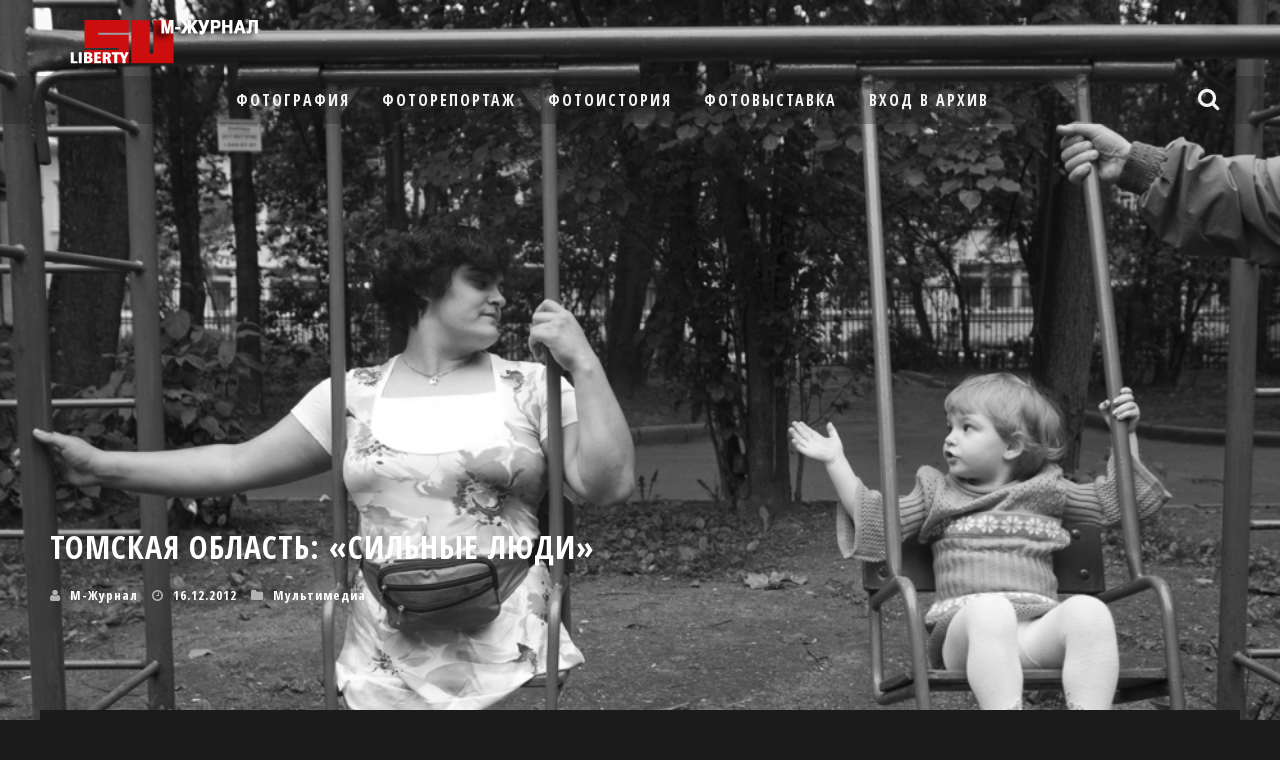

--- FILE ---
content_type: text/html; charset=UTF-8
request_url: https://journal.liberty.su/multimedia/people/
body_size: 18354
content:

<!DOCTYPE html>

<!--[if lt IE 7]><html lang="ru-RU" class="no-js lt-ie9 lt-ie8 lt-ie7"> <![endif]-->
<!--[if (IE 7)&!(IEMobile)]><html lang="ru-RU" class="no-js lt-ie9 lt-ie8"><![endif]-->
<!--[if (IE 8)&!(IEMobile)]><html lang="ru-RU" class="no-js lt-ie9"><![endif]-->
<!--[if gt IE 8]><!--> <html lang="ru-RU" class="no-js"><!--<![endif]-->

	<head>

		<meta charset="utf-8">

		<!-- Google Chrome Frame for IE -->
		<!--[if IE]><meta http-equiv="X-UA-Compatible" content="IE=edge" /><![endif]-->

        <title>М-Журнал Liberty.SU M-Journal</title>

		<!-- mobile meta -->
                    <meta name="viewport" content="width=device-width, initial-scale=1.0"/>
        
		<link rel="shortcut icon" href="https://journal.liberty.su/wp-content/uploads/2012/05/light_liberty-11.png">

		<link rel="pingback" href="https://journal.liberty.su/xmlrpc.php">

		<!-- Holding main menu -->
		
		<!-- head functions -->
		<meta name='robots' content='index, follow, max-image-preview:large, max-snippet:-1, max-video-preview:-1' />
	<style>img:is([sizes="auto" i], [sizes^="auto," i]) { contain-intrinsic-size: 3000px 1500px }</style>
	
	<!-- This site is optimized with the Yoast SEO plugin v26.3 - https://yoast.com/wordpress/plugins/seo/ -->
	<meta name="description" content="Фонд поддержки документальной фотографии. Фотография. Сеть документальных фотографов. Documentary photography network." />
	<link rel="canonical" href="https://journal.liberty.su/multimedia/people/" />
	<meta property="og:locale" content="ru_RU" />
	<meta property="og:type" content="article" />
	<meta property="og:title" content="М-Журнал Liberty.SU M-Journal" />
	<meta property="og:description" content="Фонд поддержки документальной фотографии. Фотография. Сеть документальных фотографов. Documentary photography network." />
	<meta property="og:url" content="https://journal.liberty.su/multimedia/people/" />
	<meta property="og:site_name" content="M-Журнал" />
	<meta property="article:publisher" content="https://www.facebook.com/libertysu" />
	<meta property="article:published_time" content="2012-12-16T22:00:58+00:00" />
	<meta property="article:modified_time" content="2012-12-17T19:32:03+00:00" />
	<meta property="og:image" content="https://journal.liberty.su/wp-content/uploads/2012/12/karimova.jpg" />
	<meta property="og:image:width" content="1000" />
	<meta property="og:image:height" content="688" />
	<meta property="og:image:type" content="image/jpeg" />
	<meta name="author" content="М-Журнал" />
	<meta name="twitter:card" content="summary_large_image" />
	<meta name="twitter:label1" content="Написано автором" />
	<meta name="twitter:data1" content="М-Журнал" />
	<script type="application/ld+json" class="yoast-schema-graph">{"@context":"https://schema.org","@graph":[{"@type":"Article","@id":"https://journal.liberty.su/multimedia/people/#article","isPartOf":{"@id":"https://journal.liberty.su/multimedia/people/"},"author":{"name":"М-Журнал","@id":"https://journal.liberty.su/#/schema/person/7802fb4db10ffc81d87e87c7a3ff174e"},"headline":"Томская область: &#171;Сильные Люди&#187;","datePublished":"2012-12-16T22:00:58+00:00","dateModified":"2012-12-17T19:32:03+00:00","mainEntityOfPage":{"@id":"https://journal.liberty.su/multimedia/people/"},"wordCount":467,"commentCount":0,"publisher":{"@id":"https://journal.liberty.su/#organization"},"image":{"@id":"https://journal.liberty.su/multimedia/people/#primaryimage"},"thumbnailUrl":"https://journal.liberty.su/wp-content/uploads/2012/12/karimova.jpg","keywords":["new","Динара Касимова","Оксана Луговая","Томск"],"articleSection":["Мультимедиа"],"inLanguage":"ru-RU","potentialAction":[{"@type":"CommentAction","name":"Comment","target":["https://journal.liberty.su/multimedia/people/#respond"]}]},{"@type":"WebPage","@id":"https://journal.liberty.su/multimedia/people/","url":"https://journal.liberty.su/multimedia/people/","name":"М-Журнал Liberty.SU M-Journal","isPartOf":{"@id":"https://journal.liberty.su/#website"},"primaryImageOfPage":{"@id":"https://journal.liberty.su/multimedia/people/#primaryimage"},"image":{"@id":"https://journal.liberty.su/multimedia/people/#primaryimage"},"thumbnailUrl":"https://journal.liberty.su/wp-content/uploads/2012/12/karimova.jpg","datePublished":"2012-12-16T22:00:58+00:00","dateModified":"2012-12-17T19:32:03+00:00","description":"Фонд поддержки документальной фотографии. Фотография. Сеть документальных фотографов. Documentary photography network.","inLanguage":"ru-RU","potentialAction":[{"@type":"ReadAction","target":["https://journal.liberty.su/multimedia/people/"]}]},{"@type":"ImageObject","inLanguage":"ru-RU","@id":"https://journal.liberty.su/multimedia/people/#primaryimage","url":"https://journal.liberty.su/wp-content/uploads/2012/12/karimova.jpg","contentUrl":"https://journal.liberty.su/wp-content/uploads/2012/12/karimova.jpg","width":1000,"height":688},{"@type":"WebSite","@id":"https://journal.liberty.su/#website","url":"https://journal.liberty.su/","name":"M-Журнал","description":"Журнал Документальной Фотографии и Мультимедиа","publisher":{"@id":"https://journal.liberty.su/#organization"},"potentialAction":[{"@type":"SearchAction","target":{"@type":"EntryPoint","urlTemplate":"https://journal.liberty.su/?s={search_term_string}"},"query-input":{"@type":"PropertyValueSpecification","valueRequired":true,"valueName":"search_term_string"}}],"inLanguage":"ru-RU"},{"@type":"Organization","@id":"https://journal.liberty.su/#organization","name":"Фонд поддержки документальной фотографии Liberty.SU","url":"https://journal.liberty.su/","logo":{"@type":"ImageObject","inLanguage":"ru-RU","@id":"https://journal.liberty.su/#/schema/logo/image/","url":"https://journal.liberty.su/wp-content/uploads/2015/12/liberty_logo_transparent2.png","contentUrl":"https://journal.liberty.su/wp-content/uploads/2015/12/liberty_logo_transparent2.png","width":104,"height":44,"caption":"Фонд поддержки документальной фотографии Liberty.SU"},"image":{"@id":"https://journal.liberty.su/#/schema/logo/image/"},"sameAs":["https://www.facebook.com/libertysu"]},{"@type":"Person","@id":"https://journal.liberty.su/#/schema/person/7802fb4db10ffc81d87e87c7a3ff174e","name":"М-Журнал","image":{"@type":"ImageObject","inLanguage":"ru-RU","@id":"https://journal.liberty.su/#/schema/person/image/","url":"https://secure.gravatar.com/avatar/c9abe50b74a306ae5185b4c68c3be055?s=96&d=mm&r=g","contentUrl":"https://secure.gravatar.com/avatar/c9abe50b74a306ae5185b4c68c3be055?s=96&d=mm&r=g","caption":"М-Журнал"},"sameAs":["http://liberty.su"],"url":"https://journal.liberty.su/author/admin/"}]}</script>
	<!-- / Yoast SEO plugin. -->


<link rel='dns-prefetch' href='//fonts.googleapis.com' />
<link rel='dns-prefetch' href='//netdna.bootstrapcdn.com' />
<link rel="alternate" type="application/rss+xml" title="M-Журнал &raquo; Лента" href="https://journal.liberty.su/feed/" />
<link rel="alternate" type="application/rss+xml" title="M-Журнал &raquo; Лента комментариев" href="https://journal.liberty.su/comments/feed/" />
<link rel="alternate" type="application/rss+xml" title="M-Журнал &raquo; Лента комментариев к &laquo;Томская область: &#171;Сильные Люди&#187;&raquo;" href="https://journal.liberty.su/multimedia/people/feed/" />
<script type="text/javascript">
/* <![CDATA[ */
window._wpemojiSettings = {"baseUrl":"https:\/\/s.w.org\/images\/core\/emoji\/15.0.3\/72x72\/","ext":".png","svgUrl":"https:\/\/s.w.org\/images\/core\/emoji\/15.0.3\/svg\/","svgExt":".svg","source":{"concatemoji":"https:\/\/journal.liberty.su\/wp-includes\/js\/wp-emoji-release.min.js?ver=6.7.4"}};
/*! This file is auto-generated */
!function(i,n){var o,s,e;function c(e){try{var t={supportTests:e,timestamp:(new Date).valueOf()};sessionStorage.setItem(o,JSON.stringify(t))}catch(e){}}function p(e,t,n){e.clearRect(0,0,e.canvas.width,e.canvas.height),e.fillText(t,0,0);var t=new Uint32Array(e.getImageData(0,0,e.canvas.width,e.canvas.height).data),r=(e.clearRect(0,0,e.canvas.width,e.canvas.height),e.fillText(n,0,0),new Uint32Array(e.getImageData(0,0,e.canvas.width,e.canvas.height).data));return t.every(function(e,t){return e===r[t]})}function u(e,t,n){switch(t){case"flag":return n(e,"\ud83c\udff3\ufe0f\u200d\u26a7\ufe0f","\ud83c\udff3\ufe0f\u200b\u26a7\ufe0f")?!1:!n(e,"\ud83c\uddfa\ud83c\uddf3","\ud83c\uddfa\u200b\ud83c\uddf3")&&!n(e,"\ud83c\udff4\udb40\udc67\udb40\udc62\udb40\udc65\udb40\udc6e\udb40\udc67\udb40\udc7f","\ud83c\udff4\u200b\udb40\udc67\u200b\udb40\udc62\u200b\udb40\udc65\u200b\udb40\udc6e\u200b\udb40\udc67\u200b\udb40\udc7f");case"emoji":return!n(e,"\ud83d\udc26\u200d\u2b1b","\ud83d\udc26\u200b\u2b1b")}return!1}function f(e,t,n){var r="undefined"!=typeof WorkerGlobalScope&&self instanceof WorkerGlobalScope?new OffscreenCanvas(300,150):i.createElement("canvas"),a=r.getContext("2d",{willReadFrequently:!0}),o=(a.textBaseline="top",a.font="600 32px Arial",{});return e.forEach(function(e){o[e]=t(a,e,n)}),o}function t(e){var t=i.createElement("script");t.src=e,t.defer=!0,i.head.appendChild(t)}"undefined"!=typeof Promise&&(o="wpEmojiSettingsSupports",s=["flag","emoji"],n.supports={everything:!0,everythingExceptFlag:!0},e=new Promise(function(e){i.addEventListener("DOMContentLoaded",e,{once:!0})}),new Promise(function(t){var n=function(){try{var e=JSON.parse(sessionStorage.getItem(o));if("object"==typeof e&&"number"==typeof e.timestamp&&(new Date).valueOf()<e.timestamp+604800&&"object"==typeof e.supportTests)return e.supportTests}catch(e){}return null}();if(!n){if("undefined"!=typeof Worker&&"undefined"!=typeof OffscreenCanvas&&"undefined"!=typeof URL&&URL.createObjectURL&&"undefined"!=typeof Blob)try{var e="postMessage("+f.toString()+"("+[JSON.stringify(s),u.toString(),p.toString()].join(",")+"));",r=new Blob([e],{type:"text/javascript"}),a=new Worker(URL.createObjectURL(r),{name:"wpTestEmojiSupports"});return void(a.onmessage=function(e){c(n=e.data),a.terminate(),t(n)})}catch(e){}c(n=f(s,u,p))}t(n)}).then(function(e){for(var t in e)n.supports[t]=e[t],n.supports.everything=n.supports.everything&&n.supports[t],"flag"!==t&&(n.supports.everythingExceptFlag=n.supports.everythingExceptFlag&&n.supports[t]);n.supports.everythingExceptFlag=n.supports.everythingExceptFlag&&!n.supports.flag,n.DOMReady=!1,n.readyCallback=function(){n.DOMReady=!0}}).then(function(){return e}).then(function(){var e;n.supports.everything||(n.readyCallback(),(e=n.source||{}).concatemoji?t(e.concatemoji):e.wpemoji&&e.twemoji&&(t(e.twemoji),t(e.wpemoji)))}))}((window,document),window._wpemojiSettings);
/* ]]> */
</script>
<style id='wp-emoji-styles-inline-css' type='text/css'>

	img.wp-smiley, img.emoji {
		display: inline !important;
		border: none !important;
		box-shadow: none !important;
		height: 1em !important;
		width: 1em !important;
		margin: 0 0.07em !important;
		vertical-align: -0.1em !important;
		background: none !important;
		padding: 0 !important;
	}
</style>
<link rel='stylesheet' id='wp-block-library-css' href='https://journal.liberty.su/wp-includes/css/dist/block-library/style.min.css?ver=6.7.4' type='text/css' media='all' />
<style id='classic-theme-styles-inline-css' type='text/css'>
/*! This file is auto-generated */
.wp-block-button__link{color:#fff;background-color:#32373c;border-radius:9999px;box-shadow:none;text-decoration:none;padding:calc(.667em + 2px) calc(1.333em + 2px);font-size:1.125em}.wp-block-file__button{background:#32373c;color:#fff;text-decoration:none}
</style>
<style id='global-styles-inline-css' type='text/css'>
:root{--wp--preset--aspect-ratio--square: 1;--wp--preset--aspect-ratio--4-3: 4/3;--wp--preset--aspect-ratio--3-4: 3/4;--wp--preset--aspect-ratio--3-2: 3/2;--wp--preset--aspect-ratio--2-3: 2/3;--wp--preset--aspect-ratio--16-9: 16/9;--wp--preset--aspect-ratio--9-16: 9/16;--wp--preset--color--black: #000000;--wp--preset--color--cyan-bluish-gray: #abb8c3;--wp--preset--color--white: #ffffff;--wp--preset--color--pale-pink: #f78da7;--wp--preset--color--vivid-red: #cf2e2e;--wp--preset--color--luminous-vivid-orange: #ff6900;--wp--preset--color--luminous-vivid-amber: #fcb900;--wp--preset--color--light-green-cyan: #7bdcb5;--wp--preset--color--vivid-green-cyan: #00d084;--wp--preset--color--pale-cyan-blue: #8ed1fc;--wp--preset--color--vivid-cyan-blue: #0693e3;--wp--preset--color--vivid-purple: #9b51e0;--wp--preset--gradient--vivid-cyan-blue-to-vivid-purple: linear-gradient(135deg,rgba(6,147,227,1) 0%,rgb(155,81,224) 100%);--wp--preset--gradient--light-green-cyan-to-vivid-green-cyan: linear-gradient(135deg,rgb(122,220,180) 0%,rgb(0,208,130) 100%);--wp--preset--gradient--luminous-vivid-amber-to-luminous-vivid-orange: linear-gradient(135deg,rgba(252,185,0,1) 0%,rgba(255,105,0,1) 100%);--wp--preset--gradient--luminous-vivid-orange-to-vivid-red: linear-gradient(135deg,rgba(255,105,0,1) 0%,rgb(207,46,46) 100%);--wp--preset--gradient--very-light-gray-to-cyan-bluish-gray: linear-gradient(135deg,rgb(238,238,238) 0%,rgb(169,184,195) 100%);--wp--preset--gradient--cool-to-warm-spectrum: linear-gradient(135deg,rgb(74,234,220) 0%,rgb(151,120,209) 20%,rgb(207,42,186) 40%,rgb(238,44,130) 60%,rgb(251,105,98) 80%,rgb(254,248,76) 100%);--wp--preset--gradient--blush-light-purple: linear-gradient(135deg,rgb(255,206,236) 0%,rgb(152,150,240) 100%);--wp--preset--gradient--blush-bordeaux: linear-gradient(135deg,rgb(254,205,165) 0%,rgb(254,45,45) 50%,rgb(107,0,62) 100%);--wp--preset--gradient--luminous-dusk: linear-gradient(135deg,rgb(255,203,112) 0%,rgb(199,81,192) 50%,rgb(65,88,208) 100%);--wp--preset--gradient--pale-ocean: linear-gradient(135deg,rgb(255,245,203) 0%,rgb(182,227,212) 50%,rgb(51,167,181) 100%);--wp--preset--gradient--electric-grass: linear-gradient(135deg,rgb(202,248,128) 0%,rgb(113,206,126) 100%);--wp--preset--gradient--midnight: linear-gradient(135deg,rgb(2,3,129) 0%,rgb(40,116,252) 100%);--wp--preset--font-size--small: 13px;--wp--preset--font-size--medium: 20px;--wp--preset--font-size--large: 36px;--wp--preset--font-size--x-large: 42px;--wp--preset--spacing--20: 0.44rem;--wp--preset--spacing--30: 0.67rem;--wp--preset--spacing--40: 1rem;--wp--preset--spacing--50: 1.5rem;--wp--preset--spacing--60: 2.25rem;--wp--preset--spacing--70: 3.38rem;--wp--preset--spacing--80: 5.06rem;--wp--preset--shadow--natural: 6px 6px 9px rgba(0, 0, 0, 0.2);--wp--preset--shadow--deep: 12px 12px 50px rgba(0, 0, 0, 0.4);--wp--preset--shadow--sharp: 6px 6px 0px rgba(0, 0, 0, 0.2);--wp--preset--shadow--outlined: 6px 6px 0px -3px rgba(255, 255, 255, 1), 6px 6px rgba(0, 0, 0, 1);--wp--preset--shadow--crisp: 6px 6px 0px rgba(0, 0, 0, 1);}:where(.is-layout-flex){gap: 0.5em;}:where(.is-layout-grid){gap: 0.5em;}body .is-layout-flex{display: flex;}.is-layout-flex{flex-wrap: wrap;align-items: center;}.is-layout-flex > :is(*, div){margin: 0;}body .is-layout-grid{display: grid;}.is-layout-grid > :is(*, div){margin: 0;}:where(.wp-block-columns.is-layout-flex){gap: 2em;}:where(.wp-block-columns.is-layout-grid){gap: 2em;}:where(.wp-block-post-template.is-layout-flex){gap: 1.25em;}:where(.wp-block-post-template.is-layout-grid){gap: 1.25em;}.has-black-color{color: var(--wp--preset--color--black) !important;}.has-cyan-bluish-gray-color{color: var(--wp--preset--color--cyan-bluish-gray) !important;}.has-white-color{color: var(--wp--preset--color--white) !important;}.has-pale-pink-color{color: var(--wp--preset--color--pale-pink) !important;}.has-vivid-red-color{color: var(--wp--preset--color--vivid-red) !important;}.has-luminous-vivid-orange-color{color: var(--wp--preset--color--luminous-vivid-orange) !important;}.has-luminous-vivid-amber-color{color: var(--wp--preset--color--luminous-vivid-amber) !important;}.has-light-green-cyan-color{color: var(--wp--preset--color--light-green-cyan) !important;}.has-vivid-green-cyan-color{color: var(--wp--preset--color--vivid-green-cyan) !important;}.has-pale-cyan-blue-color{color: var(--wp--preset--color--pale-cyan-blue) !important;}.has-vivid-cyan-blue-color{color: var(--wp--preset--color--vivid-cyan-blue) !important;}.has-vivid-purple-color{color: var(--wp--preset--color--vivid-purple) !important;}.has-black-background-color{background-color: var(--wp--preset--color--black) !important;}.has-cyan-bluish-gray-background-color{background-color: var(--wp--preset--color--cyan-bluish-gray) !important;}.has-white-background-color{background-color: var(--wp--preset--color--white) !important;}.has-pale-pink-background-color{background-color: var(--wp--preset--color--pale-pink) !important;}.has-vivid-red-background-color{background-color: var(--wp--preset--color--vivid-red) !important;}.has-luminous-vivid-orange-background-color{background-color: var(--wp--preset--color--luminous-vivid-orange) !important;}.has-luminous-vivid-amber-background-color{background-color: var(--wp--preset--color--luminous-vivid-amber) !important;}.has-light-green-cyan-background-color{background-color: var(--wp--preset--color--light-green-cyan) !important;}.has-vivid-green-cyan-background-color{background-color: var(--wp--preset--color--vivid-green-cyan) !important;}.has-pale-cyan-blue-background-color{background-color: var(--wp--preset--color--pale-cyan-blue) !important;}.has-vivid-cyan-blue-background-color{background-color: var(--wp--preset--color--vivid-cyan-blue) !important;}.has-vivid-purple-background-color{background-color: var(--wp--preset--color--vivid-purple) !important;}.has-black-border-color{border-color: var(--wp--preset--color--black) !important;}.has-cyan-bluish-gray-border-color{border-color: var(--wp--preset--color--cyan-bluish-gray) !important;}.has-white-border-color{border-color: var(--wp--preset--color--white) !important;}.has-pale-pink-border-color{border-color: var(--wp--preset--color--pale-pink) !important;}.has-vivid-red-border-color{border-color: var(--wp--preset--color--vivid-red) !important;}.has-luminous-vivid-orange-border-color{border-color: var(--wp--preset--color--luminous-vivid-orange) !important;}.has-luminous-vivid-amber-border-color{border-color: var(--wp--preset--color--luminous-vivid-amber) !important;}.has-light-green-cyan-border-color{border-color: var(--wp--preset--color--light-green-cyan) !important;}.has-vivid-green-cyan-border-color{border-color: var(--wp--preset--color--vivid-green-cyan) !important;}.has-pale-cyan-blue-border-color{border-color: var(--wp--preset--color--pale-cyan-blue) !important;}.has-vivid-cyan-blue-border-color{border-color: var(--wp--preset--color--vivid-cyan-blue) !important;}.has-vivid-purple-border-color{border-color: var(--wp--preset--color--vivid-purple) !important;}.has-vivid-cyan-blue-to-vivid-purple-gradient-background{background: var(--wp--preset--gradient--vivid-cyan-blue-to-vivid-purple) !important;}.has-light-green-cyan-to-vivid-green-cyan-gradient-background{background: var(--wp--preset--gradient--light-green-cyan-to-vivid-green-cyan) !important;}.has-luminous-vivid-amber-to-luminous-vivid-orange-gradient-background{background: var(--wp--preset--gradient--luminous-vivid-amber-to-luminous-vivid-orange) !important;}.has-luminous-vivid-orange-to-vivid-red-gradient-background{background: var(--wp--preset--gradient--luminous-vivid-orange-to-vivid-red) !important;}.has-very-light-gray-to-cyan-bluish-gray-gradient-background{background: var(--wp--preset--gradient--very-light-gray-to-cyan-bluish-gray) !important;}.has-cool-to-warm-spectrum-gradient-background{background: var(--wp--preset--gradient--cool-to-warm-spectrum) !important;}.has-blush-light-purple-gradient-background{background: var(--wp--preset--gradient--blush-light-purple) !important;}.has-blush-bordeaux-gradient-background{background: var(--wp--preset--gradient--blush-bordeaux) !important;}.has-luminous-dusk-gradient-background{background: var(--wp--preset--gradient--luminous-dusk) !important;}.has-pale-ocean-gradient-background{background: var(--wp--preset--gradient--pale-ocean) !important;}.has-electric-grass-gradient-background{background: var(--wp--preset--gradient--electric-grass) !important;}.has-midnight-gradient-background{background: var(--wp--preset--gradient--midnight) !important;}.has-small-font-size{font-size: var(--wp--preset--font-size--small) !important;}.has-medium-font-size{font-size: var(--wp--preset--font-size--medium) !important;}.has-large-font-size{font-size: var(--wp--preset--font-size--large) !important;}.has-x-large-font-size{font-size: var(--wp--preset--font-size--x-large) !important;}
:where(.wp-block-post-template.is-layout-flex){gap: 1.25em;}:where(.wp-block-post-template.is-layout-grid){gap: 1.25em;}
:where(.wp-block-columns.is-layout-flex){gap: 2em;}:where(.wp-block-columns.is-layout-grid){gap: 2em;}
:root :where(.wp-block-pullquote){font-size: 1.5em;line-height: 1.6;}
</style>
<link rel='stylesheet' id='swpm.common-css' href='https://journal.liberty.su/wp-content/plugins/simple-membership/css/swpm.common.css?ver=4.6.8' type='text/css' media='all' />
<link rel='stylesheet' id='fancybox-css' href='https://journal.liberty.su/wp-content/plugins/easy-fancybox/fancybox/1.5.4/jquery.fancybox.min.css?ver=6.7.4' type='text/css' media='screen' />
<style id='fancybox-inline-css' type='text/css'>
#fancybox-title,#fancybox-title-float-main{color:#fff}
</style>
<link rel='stylesheet' id='login-with-ajax-css' href='https://journal.liberty.su/wp-content/themes/valenti/plugins/login-with-ajax/widget.css?ver=4.5.1' type='text/css' media='all' />
<link rel='stylesheet' id='new-royalslider-core-css-css' href='https://journal.liberty.su/wp-content/plugins/new-royalslider/lib/royalslider/royalslider.css?ver=3.4.0' type='text/css' media='all' />
<link rel='stylesheet' id='rsUni-css-css' href='https://journal.liberty.su/wp-content/plugins/new-royalslider/lib/royalslider/skins/universal/rs-universal.css?ver=3.4.0' type='text/css' media='all' />
<link rel='stylesheet' id='visible_nearby_zoom-css-css' href='https://journal.liberty.su/wp-content/plugins/new-royalslider/lib/royalslider/templates-css/rs-visible-nearby-zoom.css?ver=3.4.0' type='text/css' media='all' />
<link rel='stylesheet' id='rsMinW-css-css' href='https://journal.liberty.su/wp-content/plugins/new-royalslider/lib/royalslider/skins/minimal-white/rs-minimal-white.css?ver=3.4.0' type='text/css' media='all' />
<link rel='stylesheet' id='cb-main-stylesheet-css' href='https://journal.liberty.su/wp-content/themes/valenti/library/css/style.css?ver=2.6' type='text/css' media='all' />
<link rel='stylesheet' id='cb-font-stylesheet-css' href='//fonts.googleapis.com/css?family=Open+Sans+Condensed%3A400%2C700%2C400italic%7COpen+Sans%3A400%2C700%2C400italic&#038;subset=cyrillic%2Ccyrillic-ext&#038;ver=2.6' type='text/css' media='all' />
<link rel='stylesheet' id='fontawesome-css' href='//netdna.bootstrapcdn.com/font-awesome/4.0.3/css/font-awesome.css?ver=4.0.3' type='text/css' media='all' />
<!--[if lt IE 9]>
<link rel='stylesheet' id='cb-ie-only-css' href='https://journal.liberty.su/wp-content/themes/valenti/library/css/ie.css?ver=2.6' type='text/css' media='all' />
<![endif]-->
<link rel='stylesheet' id='cb-child-stylesheet-css' href='https://journal.liberty.su/wp-content/themes/valenti-child/style.css?ver=1.0' type='text/css' media='all' />
<script type="text/javascript" src="https://journal.liberty.su/wp-includes/js/jquery/jquery.min.js?ver=3.7.1" id="jquery-core-js"></script>
<script type="text/javascript" src="https://journal.liberty.su/wp-includes/js/jquery/jquery-migrate.min.js?ver=3.4.1" id="jquery-migrate-js"></script>
<script type="text/javascript" id="login-with-ajax-js-extra">
/* <![CDATA[ */
var LWA = {"ajaxurl":"https:\/\/journal.liberty.su\/wp-admin\/admin-ajax.php","off":""};
/* ]]> */
</script>
<script type="text/javascript" src="https://journal.liberty.su/wp-content/themes/valenti/plugins/login-with-ajax/login-with-ajax.js?ver=4.5.1" id="login-with-ajax-js"></script>
<script type="text/javascript" src="https://journal.liberty.su/wp-content/plugins/login-with-ajax/ajaxify/ajaxify.min.js?ver=4.5.1" id="login-with-ajax-ajaxify-js"></script>
<script type="text/javascript" src="https://journal.liberty.su/wp-content/themes/valenti/library/js/modernizr.custom.min.js?ver=2.6.2" id="cb-modernizr-js"></script>
<link rel="https://api.w.org/" href="https://journal.liberty.su/wp-json/" /><link rel="alternate" title="JSON" type="application/json" href="https://journal.liberty.su/wp-json/wp/v2/posts/3849" /><link rel="EditURI" type="application/rsd+xml" title="RSD" href="https://journal.liberty.su/xmlrpc.php?rsd" />
<link rel='shortlink' href='https://journal.liberty.su/?p=3849' />
<link rel="alternate" title="oEmbed (JSON)" type="application/json+oembed" href="https://journal.liberty.su/wp-json/oembed/1.0/embed?url=https%3A%2F%2Fjournal.liberty.su%2Fmultimedia%2Fpeople%2F" />
<link rel="alternate" title="oEmbed (XML)" type="text/xml+oembed" href="https://journal.liberty.su/wp-json/oembed/1.0/embed?url=https%3A%2F%2Fjournal.liberty.su%2Fmultimedia%2Fpeople%2F&#038;format=xml" />
<link rel="stylesheet" type="text/css" href="https://journal.liberty.su/wp-content/plugins/cforms/styling/grey_blocks.css" />
<script type="text/javascript" src="https://journal.liberty.su/wp-content/plugins/cforms/js/cforms.js"></script>
<style>.cb-overlay-stars .fa-star, #cb-vote .fa-star, #cb-to-top .fa-long-arrow-up, .cb-review-box .cb-score-box, .bbp-submit-wrapper button, .bbp-submit-wrapper button:visited, .buddypress .cb-cat-header #cb-cat-title a,  .buddypress .cb-cat-header #cb-cat-title a:visited, .woocommerce .star-rating:before, .woocommerce-page .star-rating:before, .woocommerce .star-rating span, .woocommerce-page .star-rating span {
            color:#cc0000;
        }#cb-search-modal .cb-header, .cb-join-modal .cb-header, .lwa .cb-header, .cb-review-box .cb-score-box, .bbp-submit-wrapper button, #buddypress button:hover, #buddypress a.button:hover, #buddypress a.button:focus, #buddypress input[type=submit]:hover, #buddypress input[type=button]:hover, #buddypress input[type=reset]:hover, #buddypress ul.button-nav li a:hover, #buddypress ul.button-nav li.current a, #buddypress div.generic-button a:hover, #buddypress .comment-reply-link:hover, #buddypress .activity-list li.load-more:hover, #buddypress #groups-list .generic-button a:hover {
            border-color: #cc0000;
        }.cb-sidebar-widget .cb-sidebar-widget-title, .cb-multi-widget .tabbernav .tabberactive, .cb-author-page .cb-author-details .cb-meta .cb-author-page-contact, .cb-about-page .cb-author-line .cb-author-details .cb-meta .cb-author-page-contact, .cb-page-header, .cb-404-header, .cb-cat-header, #cb-footer #cb-widgets .cb-footer-widget-title span, #wp-calendar caption, .cb-tabs ul .current, #bbpress-forums li.bbp-header, #buddypress #members-list .cb-member-list-box .item .item-title, #buddypress div.item-list-tabs ul li.selected, #buddypress div.item-list-tabs ul li.current, #buddypress .item-list-tabs ul li:hover, .woocommerce div.product .woocommerce-tabs ul.tabs li.active {
            border-bottom-color: #cc0000 ;
        }#cb-main-menu .current-post-ancestor, #cb-main-menu .current-menu-item, #cb-main-menu .current-menu-ancestor, #cb-main-menu .current-post-parent, #cb-main-menu .current-menu-parent, #cb-main-menu .current_page_item, #cb-main-menu .current-page-ancestor, #cb-main-menu .current-category-ancestor, .cb-review-box .cb-bar .cb-overlay span, #cb-accent-color, .cb-highlight, #buddypress button:hover, #buddypress a.button:hover, #buddypress a.button:focus, #buddypress input[type=submit]:hover, #buddypress input[type=button]:hover, #buddypress input[type=reset]:hover, #buddypress ul.button-nav li a:hover, #buddypress ul.button-nav li.current a, #buddypress div.generic-button a:hover, #buddypress .comment-reply-link:hover, #buddypress .activity-list li.load-more:hover, #buddypress #groups-list .generic-button a:hover {
            background-color: #cc0000;
        }</style><style type="text/css">
                                                 body, #respond { font-family: 'Open Sans', sans-serif; }
                                                 h1, h2, h3, h4, h5, h6, .h1, .h2, .h3, .h4, .h5, .h6, #cb-nav-bar #cb-main-menu ul li > a, .cb-breaking-news span, .cb-grid-4 h2 a, .cb-grid-5 h2 a, .cb-grid-6 h2 a, .cb-author-posts-count, .cb-author-title, .cb-author-position, .search  .s, .cb-review-box .cb-bar, .cb-review-box .cb-score-box, .cb-review-box .cb-title, #cb-review-title, .cb-title-subtle, #cb-top-menu a, .tabbernav, .cb-byline, #cb-next-link a, #cb-previous-link a, .cb-review-ext-box .cb-score, .tipper-positioner, .cb-caption, .cb-button, #wp-calendar caption, .forum-titles, .bbp-submit-wrapper button, #bbpress-forums li.bbp-header, #bbpress-forums fieldset.bbp-form .bbp-the-content-wrapper input, #bbpress-forums .bbp-forum-title, #bbpress-forums .bbp-topic-permalink, .widget_display_stats dl dt, .cb-lwa-profile .cb-block, #buddypress #members-list .cb-member-list-box .item .item-title, #buddypress div.item-list-tabs ul li, #buddypress .activity-list li.load-more, #buddypress a.activity-time-since, #buddypress ul#groups-list li div.meta, .widget.buddypress div.item-options, .cb-activity-stream #buddypress .activity-header .time-since, .cb-font-header, .woocommerce table.shop_table th, .woocommerce-page table.shop_table th, .cb-infinite-scroll a, .cb-no-more-posts { font-family:'Open Sans Condensed', sans-serif; }

                     </style><script>
  (function(i,s,o,g,r,a,m){i['GoogleAnalyticsObject']=r;i[r]=i[r]||function(){
  (i[r].q=i[r].q||[]).push(arguments)},i[r].l=1*new Date();a=s.createElement(o),
  m=s.getElementsByTagName(o)[0];a.async=1;a.src=g;m.parentNode.insertBefore(a,m)
  })(window,document,'script','//www.google-analytics.com/analytics.js','ga');

  ga('create', 'UA-71809532-1', 'auto');
  ga('send', 'pageview');

</script><style type="text/css">#cb-parallax-featured {
    height: 586px!important;
}

#cb-parallax-featured .cb-entry-header .cb-title-fi {
   
    bottom: 100px!important;
}

.header { background: transparent!important; }

#cb-nav-bar.cb-dark-menu.stickybar {
background-color: rgba(27, 27, 27, 0.30);
}

body {
font-size: 16px;
line-height: 1.5;
}

#cb-full-width-featured .cb-entry-header .cb-title-fi, #cb-full-background-featured 

.cb-entry-header .cb-title-fi, #cb-parallax-featured .cb-entry-header .cb-title-fi {
    display: inline-block;
    bottom: 0px;
    position: absolute;
    left: 0px;
    text-align: left;
    background: none repeat scroll 0% 0% transparent;
    z-index: 3;
    padding: 0px 10px;
    max-width: 75%;
}

#cb-parallax-featured .cb-entry-header .cb-title-fi .cb-byline {
   
    color: #ffffff;
 
}

#cb-parallax-featured .cb-entry-header .cb-title-fi .cb-byline a {
    color: #ffffff;
}


#cb-full-width-featured .cb-entry-header .cb-title-fi .cb-entry-title, 

#cb-full-background-featured .cb-entry-header .cb-title-fi .cb-entry-title, 

#cb-parallax-featured .cb-entry-header .cb-title-fi .cb-entry-title {
    
    color: #ffffff;
    
}



#cb-content, #content.widecolumn {
    background: none repeat scroll 0% 0% #1b1b1b;
}


.cb-tags a, .bbp-topic-tags a {
    margin: 0px 5px 5px 0px;
    border: 1px solid #E9E9E9;
    background: none repeat scroll 0% 0% transparent;
    padding: 6px 10px;
    font-size: 12px !important;
    display: inline-block;
    color: rgb(153, 153, 153) !important;
    letter-spacing: 1px;
}

.cb-beside {
        background: none repeat scroll 0% 0% transparent;
}

.cb-grid-4 > div:hover img, .cb-grid-5 > div:hover img, .cb-grid-6 > div:hover img {
-webkit-transform: none;
-moz-transform: none;
-ms-transform: none;
-o-transform: none;
transform: none;
} 

.flexslider-2-fw .slides li:hover img {
-webkit-transform: none;
-moz-transform: none;
-ms-transform: none;
-o-transform: none;
transform: none;
} 

.flexslider-2-fw {
border: #999999 1px solid;
}


.cb-sidebar-widget .cb-light {
background: #1b1b1b;
border: 1px solid #999999;
}

.cb-sidebar-widget a {
color: #E2E2E2;
}

.cb-tags a, .bbp-topic-tags a {
border: 1px solid #999999;
}

.cb-sidebar-widget .cb-sidebar-widget-title {
margin: 0 0 15px 0;
text-align: center;
border: #999999 1px solid;
background: #1b1b1b;
padding: 14px 20px 15px 20px;
letter-spacing: 2px;
font-size: 18px;
font-weight: 700;
color: #E2E2E2;
text-transform: uppercase;
}

#cb-previous-next-links {
border: transparent;
background: transparent;
}

#cb-previous-next-links #cb-previous-link {
border-right: transparent;
}

#cb-previous-next-links #cb-next-link {
border-left: transparent;
}


#respond {
margin: 0 0 30px 0;
background: transparent;
}


#respond form input[type=text], #respond form input[type=email], #respond form 

input[type=url], #respond form textarea {
border: 1px solid #999999;
background: transparent;
color: #999999;
}

.cb-page-header #cb-cat-title, .cb-404-header #cb-cat-title, .cb-cat-header #cb-cat-title 

{
color: #999999;
}

cb-page-header, .cb-404-header, .cb-cat-header {
background: transparent;
}

.cb-blog-style-a, .cb-blog-style-d {
background: transparent;
}

.flexslider-1-fw .flex-direction-nav .flex-next, .flexslider-1 .flex-direction-nav 

.flex-next, .flexslider-1-fw-menu .flex-direction-nav .flex-next, .flexslider-1-menu 

.flex-direction-nav .flex-next, .flexslider-2-fw .flex-direction-nav .flex-next, 

.flexslider-2 .flex-direction-nav .flex-next {
right: 0;
background: transparent;
}

.flexslider-1-fw .flex-direction-nav .flex-prev, .flexslider-1 .flex-direction-nav 

.flex-prev, .flexslider-1-fw-menu .flex-direction-nav .flex-prev, .flexslider-1-menu 

.flex-direction-nav .flex-prev, .flexslider-2-fw .flex-direction-nav .flex-prev, 

.flexslider-2 .flex-direction-nav .flex-prev {
left: 0;
background: transparent;
}





#reply-title {
    color: #999;
    border-bottom: 1px solid #999;
}

.cb-block-title {
    color: #999;
    border-bottom: 1px solid #999;
}

.fa-camera:before {
content: url("/wp-content/uploads/2014/05/copyright14.png");
}

.flexslider-widget .flex-direction-nav .flex-next {
right: 0;
background: transparent;
}

.flexslider-widget .flex-direction-nav .flex-prev {
left: 0;
background: transparent;
}


.cb-module-header {
text-align: center;
background: #1b1b1b !important;
border: #999999 1px solid !important;
margin-bottom: 15px!important;
}

.cb-dark .cb-module-header .cb-module-custom {
border: #999999 1px solid;
} 

.cb-module-b {
border: #999999 1px solid;
}



.cb-module-header h2 {
letter-spacing: 2px;
font-size: 18px;
}

.cb-a-square {
border: #999999 1px solid;
}

.cb-module-a, .cb-module-b, .cb-module-c, .cb-module-d, .cb-module-e, .cb-module-f, .cb-module-g, .cb-a-large, .cb-a-medium, .cb-a-square, .cb-slider-a, .cb-slider-b, .cb-module-custom {
background: #1b1b1b;
}

.cb-blog-style-a.cb-dark-blog, .cb-blog-style-b.cb-dark-blog, .cb-blog-style-c.cb-dark-blog, .cb-blog-style-d.cb-dark-blog {
background: #1b1b1b;
border: #999999 1px solid;
}

cb-page-header, .cb-404-header, .cb-cat-header {
border-bottom: none !important;
padding-bottom: 0px;
}

.cb-page-header #cb-cat-title, .cb-404-header #cb-cat-title, .cb-cat-header #cb-cat-title {
font-size: 26px;
padding-top: 10px;
padding-bottom: 10px;
border: #999999 1px solid;
}

.cb-no-more-posts {
display: block;
padding: 15px;
text-align: center;
color: #999999;
background: #1b1b1b;
margin: 0 0 40px 0;
letter-spacing: 2px;
border: 1px solid #999999;
font-size: 18px;
text-transform: uppercase;
}

@media only screen and (min-width: 1020px)
#cb-section-b, #cb-section-d {
padding: 20px 0 0 30px;
}

.cb-blog-style-b, .cb-blog-style-c {
background: #1b1b1b;
border: 1px solid #999999;
}

.cb-blog-style-b .cb-meta h2 a, .cb-blog-style-c .cb-meta h2 a {
color: #E2E2E2;
}

.cb-dark .cb-article .cb-meta h2 a {
color: #E2E2E2;
}

.cb-dark .cb-module-header h2 {
color: #E2E2E2;
}

.cb-module-header h2 {
color: #E2E2E2;
}

.cb-box .cb-module-title {
margin: 15px 0 15px;
text-transform: uppercase;
color: #e2e2e2;
letter-spacing: 2px;
font-size: 18px;
}



.cb-a-square, .cb-module-custom {
margin-bottom: 15px;
}

.cb-module-f {
border: none !important; 
margin-bottom: 0px !important;
}



.flex-viewport {
border: #999999 1px solid;
}

.cb-module-a.cb-module-fw .cb-article {
border: #999999 1px solid;
}

.cb-module-a.cb-module-fw .no-2 {
border: #999999 1px solid;
}

.cb-module-a.cb-module-fw .no-3 {
border: #999999 1px solid;
}

.textwidget {
padding-left: 15px;
padding-bottom: 15px;
padding-right: 15px;
padding-top: 15px;
border: #999999 1px solid;
}

.cb-grid-5 .cb-feature-3, .cb-grid-5 .cb-feature-4, .cb-grid-5 .cb-feature-5 {
border-bottom: none;
}

.cb-cat-header #cb-search-title span {
font-size: 28px;
}

#cb-footer {
    border-top: 20px solid #1B1B1B;
}

#cb-footer {
    background-color: #333;
}

#cb-footer #cb-widgets {
    background-color: #333;
}

#cb-footer .cb-fw {
    border-right: 0px solid #333;
    border-left: 0px solid #333;
}

#cb-footer .cb-footer-a .cb-two{
    border-right: 0px solid #333 !important;
}

#cb-footer .cb-footer-a .cb-one{
    border-right: 0px solid #333 !important;
}

#cb-footer .cb-footer-lower {
    background: #333 none repeat scroll 0% 0%;
}

.rsUni, .rsUni .rsOverflow, .rsUni .rsSlide, .rsUni .rsVideoFrameHolder, .rsUni .rsThumbs {
    background: #1b1b1b !important;
}

.cb-module-c .cb-article .cb-meta {
border-top-width: 0px;
border-right-width: 1px;
border-bottom-width: 1px;
border-left-width: 1px;
border-top-style: solid;
border-right-style: solid;
border-bottom-style: solid;
border-left-style: solid;
}

.cb-meta {
margin-bottom: 30px;
}

.cb-module-c {
margin-bottom: 0px;
}

.cb-module-c .cb-article .cb-mask { 
border-top-width: 1px;
border-top-style: solid;
border-left-width: 1px;
border-left-style: solid;
border-right-width: 1px;
border-right-style: solid;
}

#cb-section-a {
    padding-left: 0px;
    padding-right: 0px;
}.cb-grid-4 .cb-article-meta h2 a, .cb-grid-5 .cb-article-meta h2 a, .cb-grid-6 .cb-article-meta h2 a, .flexslider-widget .slides li .cb-meta h4 a, .flexslider-1-fw .slides li .cb-meta h2 a, .flexslider-1 .slides li .cb-meta h2 a, .flexslider-1-fw-menu .slides li .cb-meta h2 a, .flexslider-1-menu .slides li .cb-meta h2 a, .flexslider-2-fw .slides li .cb-meta h2 a, .flexslider-2 .slides li .cb-meta h2 a { border-bottom:none; }.entry-content a, .entry-content a:visited {color:#a10000; }#cb-top-menu .cb-breaking-news ul li a { color:#222222; }body {color:#999999; }.header {  }</style><!-- end custom css --><meta name="generator" content="Powered by Visual Composer - drag and drop page builder for WordPress."/>
<!--[if lte IE 9]><link rel="stylesheet" type="text/css" href="https://journal.liberty.su/wp-content/plugins/js_composer/assets/css/vc_lte_ie9.min.css" media="screen"><![endif]--><style type="text/css" id="custom-background-css">
body.custom-background { background-color: #1b1b1b; }
</style>
	<style>#cb-nav-bar #cb-main-menu .main-nav .menu-item-384:hover,
                                         #cb-nav-bar #cb-main-menu .main-nav .menu-item-384:focus,
                                         #cb-nav-bar #cb-main-menu .main-nav .menu-item-384 .cb-sub-menu li .cb-grandchild-menu,
                                         #cb-nav-bar #cb-main-menu .main-nav .menu-item-384 .cb-sub-menu { background:#cc0000!important; }
                                         #cb-nav-bar #cb-main-menu .main-nav .menu-item-384 .cb-mega-menu .cb-sub-menu li a { border-bottom-color:#cc0000!important; }
#cb-nav-bar #cb-main-menu .main-nav .menu-item-382:hover,
                                         #cb-nav-bar #cb-main-menu .main-nav .menu-item-382:focus,
                                         #cb-nav-bar #cb-main-menu .main-nav .menu-item-382 .cb-sub-menu li .cb-grandchild-menu,
                                         #cb-nav-bar #cb-main-menu .main-nav .menu-item-382 .cb-sub-menu { background:#cc0000!important; }
                                         #cb-nav-bar #cb-main-menu .main-nav .menu-item-382 .cb-mega-menu .cb-sub-menu li a { border-bottom-color:#cc0000!important; }
#cb-nav-bar #cb-main-menu .main-nav .menu-item-381:hover,
                                         #cb-nav-bar #cb-main-menu .main-nav .menu-item-381:focus,
                                         #cb-nav-bar #cb-main-menu .main-nav .menu-item-381 .cb-sub-menu li .cb-grandchild-menu,
                                         #cb-nav-bar #cb-main-menu .main-nav .menu-item-381 .cb-sub-menu { background:#cc0000!important; }
                                         #cb-nav-bar #cb-main-menu .main-nav .menu-item-381 .cb-mega-menu .cb-sub-menu li a { border-bottom-color:#cc0000!important; }
#cb-nav-bar #cb-main-menu .main-nav .menu-item-387:hover,
                                         #cb-nav-bar #cb-main-menu .main-nav .menu-item-387:focus,
                                         #cb-nav-bar #cb-main-menu .main-nav .menu-item-387 .cb-sub-menu li .cb-grandchild-menu,
                                         #cb-nav-bar #cb-main-menu .main-nav .menu-item-387 .cb-sub-menu { background:#cc0000!important; }
                                         #cb-nav-bar #cb-main-menu .main-nav .menu-item-387 .cb-mega-menu .cb-sub-menu li a { border-bottom-color:#cc0000!important; }
#cb-nav-bar #cb-main-menu .main-nav .menu-item-15598:hover,
                                     #cb-nav-bar #cb-main-menu .main-nav .menu-item-15598:focus,
                                     #cb-nav-bar #cb-main-menu .main-nav .menu-item-15598 .cb-sub-menu li .cb-grandchild-menu,
                                     #cb-nav-bar #cb-main-menu .main-nav .menu-item-15598 .cb-sub-menu { background:#cc0000!important; }
                                     #cb-nav-bar #cb-main-menu .main-nav .menu-item-15598 .cb-mega-menu .cb-sub-menu li a { border-bottom-color:#cc0000!important; }</style><noscript><style type="text/css"> .wpb_animate_when_almost_visible { opacity: 1; }</style></noscript>		<!-- end head functions-->

	</head>

	<body data-ocssl='1' class="post-template-default single single-post postid-3849 single-format-image custom-background wpb-js-composer js-comp-ver-5.0.1 vc_responsive">

        
	    <div id="cb-outer-container">

    		<div id="cb-container" class="cb-no-top"  >

                <header class="header clearfix" role="banner">

                        <div class="wrap clearfix">
                                                                            <div id="logo" >
                                                <a href="https://journal.liberty.su">
                                                    <img src="https://journal.liberty.su/wp-content/uploads/2016/01/LOGO_LIBERTY.png" alt="M-Журнал logo" width="" height="" data-retina-src="https://journal.liberty.su/wp-content/uploads/2016/01/LOGO_LIBERTY@2x.png" />
                                                </a>
                                            </div>
                                                        </div>

    				    <nav id="cb-nav-bar" class="clearfix stickybar cb-dark-menu cb-full-width" role="navigation">

                            <div id="cb-search-modal" class="cb-dark-menu">
                        <div class="cb-search-box">
                            <div class="cb-header">
                                <div class="cb-title">Поиск</div>
                                <div class="cb-close">
                                    <span class="cb-close-modal"><i class="fa fa-times"></i></span>
                                </div>
                            </div><form role="search" method="get" class="cb-search" action="https://journal.liberty.su/">

    <input type="text" class="cb-search-field" placeholder="" value="" name="s" title="">
    <button class="cb-search-submit" type="submit" value=""><i class="fa fa-search"></i></button>

</form></div></div> <div class="wrap clearfix"><div id="cb-main-menu" class="clearfix"><ul class="nav main-nav clearfix"><li id="menu-item-384" class="menu-item menu-item-type-taxonomy menu-item-object-category menu-item-384"><a href="https://journal.liberty.su/category/photo/">Фотография</a><div class="cb-links-menu"></li>
<li id="menu-item-382" class="menu-item menu-item-type-taxonomy menu-item-object-category menu-item-382"><a href="https://journal.liberty.su/category/photoreportage/">Фоторепортаж</a><div class="cb-links-menu"></li>
<li id="menu-item-381" class="menu-item menu-item-type-taxonomy menu-item-object-category menu-item-381"><a href="https://journal.liberty.su/category/photostory/">Фотоистория</a><div class="cb-links-menu"></li>
<li id="menu-item-387" class="menu-item menu-item-type-taxonomy menu-item-object-category menu-item-387"><a href="https://journal.liberty.su/category/exhibition/">Фотовыставка</a><div class="cb-links-menu"></li>
<li id="menu-item-15598" class="menu-item menu-item-type-custom menu-item-object-custom menu-item-15598"><a href="https://journal.liberty.su/membership-login/">Вход в архив</a><div class="cb-links-menu"></li>
<li class="cb-icons"><ul><li class="cb-icon-search"><a href="#" title="Поиск" class="cb-tip-bot" data-reveal-id="cb-search-modal"><i class="fa fa-search"></i></a></li></ul></li></ul></div></div>
    	 				</nav>

    	 				
                            <!-- Secondary Menu -->
                            <div id="cb-top-menu" class="clearfix cb-dark-menu cb-hidden">
                                    <div class="wrap clearfix">

                                        
                                                    <a href="#" id="cb-small-menu-trigger"><i class="fa fa-bars"></i></a>

                                        <a href="#" title="Поиск" class="cb-tip-bot cb-small-menu-icons cb-small-menu-search" data-reveal-id="cb-search-modal"><i class="fa fa-search"></i></a>
                                        <div id="cb-tap-detect"></div>

                                    </div>
                            </div>
                            <!-- /Secondary Menu -->

                        
                        
                            <!-- Small-Screen Menu -->

                            <section id="cb-small-menu" class="clearfix cb-dark-menu cb-sm-on">

                                <a href="#" id="cb-small-menu-close"><i class="fa fa-times"></i></a>

                                <ul class="cb-small-nav"><li class="menu-item menu-item-type-taxonomy menu-item-object-category menu-item-384"><a href="https://journal.liberty.su/category/photo/">Фотография</a></li>
<li class="menu-item menu-item-type-taxonomy menu-item-object-category menu-item-382"><a href="https://journal.liberty.su/category/photoreportage/">Фоторепортаж</a></li>
<li class="menu-item menu-item-type-taxonomy menu-item-object-category menu-item-381"><a href="https://journal.liberty.su/category/photostory/">Фотоистория</a></li>
<li class="menu-item menu-item-type-taxonomy menu-item-object-category menu-item-387"><a href="https://journal.liberty.su/category/exhibition/">Фотовыставка</a></li>
<li class="menu-item menu-item-type-custom menu-item-object-custom menu-item-15598"><a href="https://journal.liberty.su/membership-login/">Вход в архив</a></li>
</ul>
                            </section>

                            <!-- /Small-Screen Menu -->

                        
                        
    	 				<a href="#" id="cb-to-top"><i class="fa fa-long-arrow-up"></i></a>

                        
                </header> <!-- end header --><header id="cb-parallax-featured" class="wrap clearfix"><div class="cb-entry-header cb-style-parallax"><span class="cb-title-fi"><h1 class="entry-title cb-entry-title cb-single-title" itemprop="headline">Томская область: &#171;Сильные Люди&#187;</h1><div class="cb-byline"><div class="cb-author"><i class="fa fa-user"></i> <a href="https://journal.liberty.su/author/admin/">М-Журнал</a></div> <div class="cb-date"><i class="fa fa-clock-o"></i> <time class="updated" datetime="2012-12-16">16.12.2012</time></div> <div class="cb-category"><i class="fa fa-folder"></i>  <a href="https://journal.liberty.su/category/multimedia/" title="Посмотреть все записи в ">Мультимедиа</a></div></div></span></div><div class="cb-image" data-type="background" style="background-image: url(https://journal.liberty.su/wp-content/uploads/2012/12/karimova.jpg)"></div><div id="cb-parallax-bg"></div></header>            <div id="cb-content" class="wrap clearfix">
				    
				   				    				    
					<div id="main" class="clearfix" role="main">
					    
							<article id="post-3849" class="clearfix post-3849 post type-post status-publish format-image has-post-thumbnail hentry category-multimedia tag-new tag-154 tag-155 tag-153 post_format-post-format-image" role="article" itemscope itemtype="http://schema.org/BlogPosting">
                                  
                                 
								<section class="entry-content clearfix" itemprop="articleBody">
								    
									<div class="swpm-post-not-logged-in-msg">You need to be logged in to view this content. Пожалуйста, <a class="swpm-login-link" href="https://journal.liberty.su/membership-login/">Log In</a>. Не участник? <a href="https://journal.liberty.su/membership-join/">Присоединяйтесь к нам</a></div>									<script type="text/javascript">(function(w,doc) {
if (!w.__utlWdgt ) {
    w.__utlWdgt = true;
    var d = doc, s = d.createElement('script'), g = 'getElementsByTagName';
    s.type = 'text/javascript'; s.charset='UTF-8'; s.async = true;
    s.src = ('https:' == w.location.protocol ? 'https' : 'http')  + '://w.uptolike.com/widgets/v1/uptolike.js';
    var h=d[g]('body')[0];
    h.appendChild(s);
}})(window,document);
</script>
<div data-background-alpha="0.0" data-orientation="horizontal" data-text-color="000000" data-share-shape="round-rectangle" data-buttons-color="ff9300" data-sn-ids="fb.tw.vk.gp.lj." data-counter-background-color="ffffff" data-share-counter-size="14" data-share-size="40" data-background-color="ededed" data-share-counter-type="common" data-pid="1260766" data-counter-background-alpha="1.0" data-share-style="7" data-mode="share" data-following-enable="false" data-like-text-enable="false" data-selection-enable="true" data-icon-color="ffffff" class="uptolike-buttons" ><br><br>ДЕЛИТЕСЬ ИНФОРМАЦИЕЙ – ДЕЛАЙТЕ МИР СВОБОДНЫМ:</div>
								</section> <!-- end article section -->

								<footer class="article-footer">
									<p class="cb-tags"> <a href="https://journal.liberty.su/tag/new/" rel="tag">new</a><a href="https://journal.liberty.su/tag/%d0%b4%d0%b8%d0%bd%d0%b0%d1%80%d0%b0-%d0%ba%d0%b0%d1%81%d0%b8%d0%bc%d0%be%d0%b2%d0%b0/" rel="tag">Динара Касимова</a><a href="https://journal.liberty.su/tag/%d0%be%d0%ba%d1%81%d0%b0%d0%bd%d0%b0-%d0%bb%d1%83%d0%b3%d0%be%d0%b2%d0%b0%d1%8f/" rel="tag">Оксана Луговая</a><a href="https://journal.liberty.su/tag/%d1%82%d0%be%d0%bc%d1%81%d0%ba/" rel="tag">Томск</a></p><div id="cb-previous-next-links" class="clearfix"><div id="cb-previous-link"><a href="https://journal.liberty.su/photo/sakharov/"><i class="fa fa-long-arrow-left"></i></a><a href="https://journal.liberty.su/photo/sakharov/" rel="prev">Олег Климов: &#171;Прости нас&#187;</a></div><div id="cb-next-link"><a href="https://journal.liberty.su/multimedia/migrants/"><i class="fa fa-long-arrow-right"></i></a><a href="https://journal.liberty.su/multimedia/migrants/" rel="next">Денис Синяков: &#171;Новое лицо России&#187;</a></div></div><div id="cb-related-posts" class="clearfix"><h3 class="cb-block-title">Другие материалы</h3><ul>                            <li class="no-1">
                                <div class="cb-mask" style="background-color:#cc0000;"><a href="https://journal.liberty.su/photo/putch03/"><img width="360" height="240" src="https://journal.liberty.su/wp-content/uploads/2012/08/0018-360x240.jpg" class="attachment-cb-360-240 size-cb-360-240 wp-post-image" alt="" decoding="async" srcset="https://journal.liberty.su/wp-content/uploads/2012/08/0018-360x240.jpg 360w, https://journal.liberty.su/wp-content/uploads/2012/08/0018-300x200.jpg 300w, https://journal.liberty.su/wp-content/uploads/2012/08/0018-600x400.jpg 600w, https://journal.liberty.su/wp-content/uploads/2012/08/0018-750x500.jpg 750w" sizes="(max-width: 360px) 100vw, 360px" /></a></div>
                                 <div class="cb-meta">
                                     <h4><a href="https://journal.liberty.su/photo/putch03/">Олег Климов: &#171;Память свободы&#187;</a></h4>
                                                                     </div>
                            </li>
                            <li class="no-2">
                                <div class="cb-mask" style="background-color:#cc0000;"><a href="https://journal.liberty.su/review/parisphoto/"><img width="360" height="240" src="https://journal.liberty.su/wp-content/uploads/2012/11/weber-360x240.jpeg" class="attachment-cb-360-240 size-cb-360-240 wp-post-image" alt="" decoding="async" loading="lazy" srcset="https://journal.liberty.su/wp-content/uploads/2012/11/weber-360x240.jpeg 360w, https://journal.liberty.su/wp-content/uploads/2012/11/weber-300x200.jpeg 300w, https://journal.liberty.su/wp-content/uploads/2012/11/weber-600x400.jpeg 600w, https://journal.liberty.su/wp-content/uploads/2012/11/weber.jpeg 735w" sizes="auto, (max-width: 360px) 100vw, 360px" /></a></div>
                                 <div class="cb-meta">
                                     <h4><a href="https://journal.liberty.su/review/parisphoto/">Анастасия Богомолова: &#171;Допросы, зэки и семь комнат&#187;</a></h4>
                                                                     </div>
                            </li>
                            <li class="no-3">
                                <div class="cb-mask" style="background-color:#cc0000;"><a href="https://journal.liberty.su/photostory/tortured/"><img width="360" height="240" src="https://journal.liberty.su/wp-content/uploads/2012/07/13-TORTURED1-360x240.jpg" class="attachment-cb-360-240 size-cb-360-240 wp-post-image" alt="" decoding="async" loading="lazy" srcset="https://journal.liberty.su/wp-content/uploads/2012/07/13-TORTURED1-360x240.jpg 360w, https://journal.liberty.su/wp-content/uploads/2012/07/13-TORTURED1-300x200.jpg 300w, https://journal.liberty.su/wp-content/uploads/2012/07/13-TORTURED1-600x400.jpg 600w, https://journal.liberty.su/wp-content/uploads/2012/07/13-TORTURED1-750x500.jpg 750w" sizes="auto, (max-width: 360px) 100vw, 360px" /></a></div>
                                 <div class="cb-meta">
                                     <h4><a href="https://journal.liberty.su/photostory/tortured/">Дмитрий Куприян: &#171;Под пытками&#187;</a></h4>
                                                                     </div>
                            </li>
                            <li class="no-4">
                                <div class="cb-mask" style="background-color:#cc0000;"><a href="https://journal.liberty.su/photostory/lama/"><img width="360" height="240" src="https://journal.liberty.su/wp-content/uploads/2013/01/full_erg2001-11-00_038bw5_Ivolginsky-360x240.jpg" class="attachment-cb-360-240 size-cb-360-240 wp-post-image" alt="" decoding="async" loading="lazy" srcset="https://journal.liberty.su/wp-content/uploads/2013/01/full_erg2001-11-00_038bw5_Ivolginsky-360x240.jpg 360w, https://journal.liberty.su/wp-content/uploads/2013/01/full_erg2001-11-00_038bw5_Ivolginsky-300x200.jpg 300w, https://journal.liberty.su/wp-content/uploads/2013/01/full_erg2001-11-00_038bw5_Ivolginsky-600x400.jpg 600w, https://journal.liberty.su/wp-content/uploads/2013/01/full_erg2001-11-00_038bw5_Ivolginsky-750x500.jpg 750w, https://journal.liberty.su/wp-content/uploads/2013/01/full_erg2001-11-00_038bw5_Ivolginsky.jpg 800w" sizes="auto, (max-width: 360px) 100vw, 360px" /></a></div>
                                 <div class="cb-meta">
                                     <h4><a href="https://journal.liberty.su/photostory/lama/">&#171;Буддизм Эрика Гоурлана&#187;</a></h4>
                                                                     </div>
                            </li>
                            <li class="no-5">
                                <div class="cb-mask" style="background-color:#cc0000;"><a href="https://journal.liberty.su/photoreportage/valenki/"><img width="360" height="240" src="https://journal.liberty.su/wp-content/uploads/2013/01/009-360x240.jpg" class="attachment-cb-360-240 size-cb-360-240 wp-post-image" alt="" decoding="async" loading="lazy" srcset="https://journal.liberty.su/wp-content/uploads/2013/01/009-360x240.jpg 360w, https://journal.liberty.su/wp-content/uploads/2013/01/009-300x200.jpg 300w, https://journal.liberty.su/wp-content/uploads/2013/01/009-1024x680.jpg 1024w, https://journal.liberty.su/wp-content/uploads/2013/01/009-600x400.jpg 600w, https://journal.liberty.su/wp-content/uploads/2013/01/009-750x500.jpg 750w, https://journal.liberty.su/wp-content/uploads/2013/01/009.jpg 1200w" sizes="auto, (max-width: 360px) 100vw, 360px" /></a></div>
                                 <div class="cb-meta">
                                     <h4><a href="https://journal.liberty.su/photoreportage/valenki/">Виктория Морозова: &#171;Нечем гордиться &#8212; валенки валяй!&#187;</a></h4>
                                                                     </div>
                            </li>
                            <li class="no-6">
                                <div class="cb-mask" style="background-color:#cc0000;"><a href="https://journal.liberty.su/review/photolucida/"><img width="360" height="240" src="https://journal.liberty.su/wp-content/uploads/2012/11/Teshaieva_M-031-360x240.jpeg" class="attachment-cb-360-240 size-cb-360-240 wp-post-image" alt="" decoding="async" loading="lazy" srcset="https://journal.liberty.su/wp-content/uploads/2012/11/Teshaieva_M-031-360x240.jpeg 360w, https://journal.liberty.su/wp-content/uploads/2012/11/Teshaieva_M-031-300x200.jpeg 300w, https://journal.liberty.su/wp-content/uploads/2012/11/Teshaieva_M-031-600x400.jpeg 600w, https://journal.liberty.su/wp-content/uploads/2012/11/Teshaieva_M-031-750x500.jpeg 750w, https://journal.liberty.su/wp-content/uploads/2012/11/Teshaieva_M-031.jpeg 1000w" sizes="auto, (max-width: 360px) 100vw, 360px" /></a></div>
                                 <div class="cb-meta">
                                     <h4><a href="https://journal.liberty.su/review/photolucida/">Каспий, Сары-Шаган и хорошие парни</a></h4>
                                                                     </div>
                            </li>
                            <li class="no-7">
                                <div class="cb-mask" style="background-color:#cc0000;"><a href="https://journal.liberty.su/photostory/nosmoking/"><img width="360" height="240" src="https://journal.liberty.su/wp-content/uploads/2013/03/front2-360x240.jpg" class="attachment-cb-360-240 size-cb-360-240 wp-post-image" alt="" decoding="async" loading="lazy" srcset="https://journal.liberty.su/wp-content/uploads/2013/03/front2-360x240.jpg 360w, https://journal.liberty.su/wp-content/uploads/2013/03/front2-300x200.jpg 300w, https://journal.liberty.su/wp-content/uploads/2013/03/front2-1024x682.jpg 1024w, https://journal.liberty.su/wp-content/uploads/2013/03/front2-600x400.jpg 600w, https://journal.liberty.su/wp-content/uploads/2013/03/front2-750x500.jpg 750w, https://journal.liberty.su/wp-content/uploads/2013/03/front2.jpg 1118w" sizes="auto, (max-width: 360px) 100vw, 360px" /></a></div>
                                 <div class="cb-meta">
                                     <h4><a href="https://journal.liberty.su/photostory/nosmoking/">Александр Аксаков: &#171;Здесь курят&#8230;&#187;</a></h4>
                                                                     </div>
                            </li>
                            <li class="no-8">
                                <div class="cb-mask" style="background-color:#cc0000;"><a href="https://journal.liberty.su/photo/fans/"><img width="360" height="240" src="https://journal.liberty.su/wp-content/uploads/2012/07/Imzzzzz_008-360x240.jpg" class="attachment-cb-360-240 size-cb-360-240 wp-post-image" alt="" decoding="async" loading="lazy" srcset="https://journal.liberty.su/wp-content/uploads/2012/07/Imzzzzz_008-360x240.jpg 360w, https://journal.liberty.su/wp-content/uploads/2012/07/Imzzzzz_008-300x200.jpg 300w, https://journal.liberty.su/wp-content/uploads/2012/07/Imzzzzz_008-600x400.jpg 600w, https://journal.liberty.su/wp-content/uploads/2012/07/Imzzzzz_008-750x500.jpg 750w, https://journal.liberty.su/wp-content/uploads/2012/07/Imzzzzz_008.jpg 800w" sizes="auto, (max-width: 360px) 100vw, 360px" /></a></div>
                                 <div class="cb-meta">
                                     <h4><a href="https://journal.liberty.su/photo/fans/">Михаил Доможилов: &#171;Голая правда футбола&#187;</a></h4>
                                                                     </div>
                            </li>
</ul></div>
								</footer> <!-- end article footer -->

								
							</article> <!-- end article -->

						
						
					</div> <!-- end #main -->

					<aside class="cb-sidebar clearfix" role="complementary">

<div id="text-3" class="cb-sidebar-widget widget_text">			<div class="textwidget">М-журнал – не является средством массовой информации, а служит для коммуникаций между док.фотографами, фотожурналистами и редакторами. 

<br>Авторы с док.проектами, репортажами,  фотоисториями и др. приглашаются к сотрудничеству, но редакция оставляет за собой право отказать в публикации любому по принципиальным причинам творческого или технически несовершенства материала с точки зрения редакции Журнала.</div>
		</div><div id="block-5" class="cb-sidebar-widget widget_block widget_media_image"><div class="wp-block-image">
<figure class="aligncenter size-full"><a href="https://editorial.liberty.SU" target="_blank" rel=" noreferrer noopener"><img loading="lazy" decoding="async" width="488" height="60" src="https://journal.liberty.su/wp-content/uploads/2024/05/editorial.liberty.su-logo60w.webp" alt="" class="wp-image-16036" srcset="https://journal.liberty.su/wp-content/uploads/2024/05/editorial.liberty.su-logo60w.webp 488w, https://journal.liberty.su/wp-content/uploads/2024/05/editorial.liberty.su-logo60w-300x37.webp 300w, https://journal.liberty.su/wp-content/uploads/2024/05/editorial.liberty.su-logo60w-480x60.webp 480w" sizes="auto, (max-width: 488px) 100vw, 488px" /></a><figcaption class="wp-element-caption">Access is only for registered users: independent editors, mass media picture editors, exhibition curators and publishers.</figcaption></figure></div></div><div id="block-3" class="cb-sidebar-widget widget_block widget_media_image">
<figure class="wp-block-image size-large"><a href="https://patreon.com/libertySU" target="_blank" rel=" noreferrer noopener"><img loading="lazy" decoding="async" width="1024" height="538" src="https://journal.liberty.su/wp-content/uploads/2024/04/documentaryphotographynetwork-preview-1024x538.png" alt="" class="wp-image-16014" srcset="https://journal.liberty.su/wp-content/uploads/2024/04/documentaryphotographynetwork-preview-1024x538.png 1024w, https://journal.liberty.su/wp-content/uploads/2024/04/documentaryphotographynetwork-preview-300x158.png 300w, https://journal.liberty.su/wp-content/uploads/2024/04/documentaryphotographynetwork-preview-768x403.png 768w, https://journal.liberty.su/wp-content/uploads/2024/04/documentaryphotographynetwork-preview-1536x806.png 1536w, https://journal.liberty.su/wp-content/uploads/2024/04/documentaryphotographynetwork-preview.png 1800w" sizes="auto, (max-width: 1024px) 100vw, 1024px" /></a><figcaption class="wp-element-caption">Подписка Patreon на весь контент Liberty.SU, а также консультации, обучение и выездные фотосъемки [...] Попробуйте быть вместе с Liberty</figcaption></figure>
</div><div id="block-6" class="cb-sidebar-widget widget_block widget_media_image">
<figure class="wp-block-image size-large is-resized"><a href="https://zine.closeuprussia.com/" target="_blank" rel=" noreferrer noopener"><img loading="lazy" decoding="async" width="1024" height="512" src="https://journal.liberty.su/wp-content/uploads/2016/03/CloseUpRussia-logo-1024x512.png" alt="" class="wp-image-12991" style="width:664px;height:auto" srcset="https://journal.liberty.su/wp-content/uploads/2016/03/CloseUpRussia-logo.png 1024w, https://journal.liberty.su/wp-content/uploads/2016/03/CloseUpRussia-logo-300x150.png 300w, https://journal.liberty.su/wp-content/uploads/2016/03/CloseUpRussia-logo-768x384.png 768w, https://journal.liberty.su/wp-content/uploads/2016/03/CloseUpRussia-logo-480x240.png 480w" sizes="auto, (max-width: 1024px) 100vw, 1024px" /></a><figcaption class="wp-element-caption">                                                              </figcaption></figure>
</div>
</aside>
			</div> <!-- end #cb-content -->

     			<footer id="cb-footer" class="" role="contentinfo">

    				<div id="cb-widgets" class="cb-footer-a wrap clearfix cb-fw">

                                                                                                
                    </div>

                    
                        <div class="cb-footer-lower clearfix">

                            <div class="wrap clearfix">

                                <div class="cb-copyright"><em>М-Журнал©Liberty.SU | Разработка сайта - <a href="https://lono.space/@l_artem" target="_blank">AL</a></em></div>

        						<div class="cb-footer-links clearfix"><ul id="menu-footer" class="nav cb-footer-nav clearfix"><li id="menu-item-8177" class="menu-item menu-item-type-post_type menu-item-object-page menu-item-8177"><a href="https://journal.liberty.su/publication/">ОТПРАВИТЬ ЗАЯВКУ НА ПУБЛИКАЦИЮ</a></li>
<li id="menu-item-8176" class="menu-item menu-item-type-post_type menu-item-object-page menu-item-8176"><a href="https://journal.liberty.su/support/">ПОДДЕРЖИТЕ НАС</a></li>
<li id="menu-item-8179" class="menu-item menu-item-type-post_type menu-item-object-page menu-item-8179"><a href="https://journal.liberty.su/about/">О ЖУРНАЛЕ LIBERTY.SU</a></li>
</ul></div>
           					</div>

        				</div>
    				
    			</footer> <!-- end footer -->

    		</div> <!-- end #cb-container -->

		</div> <!-- end #cb-outer-container -->

		 <script type='text/javascript'>
            (function ($) {'use strict';
                var cbVote = $('#cb-vote'),
                    cbCriteriaAverage = $('.cb-criteria-score.cb-average-score'),
                    cbVoteCriteria = cbVote.find('.cb-criteria'),
                    cbVoteOverlay = cbVote.find('.cb-overlay');


                    if  ($(cbVoteOverlay).length) {

                        var cbExistingOverlaySpan = cbVoteOverlay.find('span'),
                            cbNotVoted = cbVote.not('.cb-voted').find('.cb-overlay'),
                            cbExistingOverlay = cbExistingOverlaySpan.css('width');
                        cbExistingOverlaySpan.addClass('cb-zero-trigger');

                    } else {

                        var cbVoteOverlay = cbVote.find('.cb-overlay-stars'),
                            cbNotVote = cbNotVoted = cbVote.not('.cb-voted').find('.cb-overlay-stars'),
                            cbExistingOverlaySpan = cbVoteOverlay.find('span'),
                            cbExistingOverlay = cbExistingOverlaySpan.css('width');

                        if (cbExistingOverlay !== '125px') {  cbExistingOverlaySpan.addClass('cb-zero-stars-trigger'); }
                    }

                var cbExistingScore =  $(cbCriteriaAverage).text(),
                    cbWidthDivider = ($(cbVote).width() / 100),
                    cbStarWidthDivider = $(cbVoteOverlay).width() / 100,
                    cbExistingVoteLine = $(cbVoteCriteria).html(),
                    cbVoteAmount  = $(cbVote).find('.cb-criteria span').text();

                if ( typeof cbExistingVoteLine !== 'undefined' ) {
                    var cbExistingVotedLine = cbExistingVoteLine.substr(0, cbExistingVoteLine.length-1) + ')';
                }

                if ( (cbVoteAmount) === '0' ) {
                    var cbVotedLineChanged = 'Оценка читателей: (' + (parseInt(cbVoteAmount) + 1) + ' Голосовать)';
                } else {
                    var cbVotedLineChanged = 'Оценка читателей: (' + (parseInt(cbVoteAmount) + 1) + ' Голоса)';
                }

                if (cbVote.hasClass('cb-voted')) {
                    cbVote.find('.cb-criteria').html(cbExistingVotedLine);
                }

                cbNotVoted.on('mousemove click mouseleave mouseenter', function(e) {

                    var cbParentOffset = $(this).parent().offset();
                    var cbStarOffset = $(this).offset();

                      if ( cbVote.hasClass('stars') ) {

                            if (Math.round(cbStarOffset.left) <= e.pageX) {

                                var cbBaseX = Math.round( ( ( e.pageX - Math.round(cbStarOffset.left) ) / cbStarWidthDivider )   );
                                var cbFinalX = (Math.round(cbBaseX * 10 / 20) / 10).toFixed(1);
                                if ((cbFinalX <= 5 && cbFinalX >= 0)) {

                                    if ( cbExistingOverlaySpan.hasClass('cb-bar-ani-stars') ) {

                                        cbExistingOverlaySpan.removeClass('cb-bar-ani-stars').css( 'width', (100 - (cbBaseX) +'%') );;
                                    }

                                    cbExistingOverlaySpan.css( 'width', (100 - (cbBaseX) +'%') );;
                                }

                               if (cbFinalX < 0) { var cbFinalX = 0; }
                               if (cbFinalX > 5) { var cbFinalX = 5; }
                            }

                      } else if ( cbVote.hasClass('percentage') ) {

                            var cbBaseX = Math.ceil((e.pageX - cbParentOffset.left) / cbWidthDivider),
                                cbFinalX = cbBaseX + '%';

                            cbCriteriaAverage.text(cbFinalX);

                            if ( cbExistingOverlaySpan.hasClass('cb-bar-ani') ) {

                                cbExistingOverlaySpan.removeClass('cb-bar-ani');

                            }

                            cbExistingOverlaySpan.css( 'width', (cbBaseX +'%') );


                      } else if( cbVote.hasClass('points') ) {

                            var cbBaseX = Math.ceil((e.pageX - cbParentOffset.left) / cbWidthDivider)
                            var cbFinalX = (cbBaseX / 10).toFixed(1);
                            cbCriteriaAverage.text(cbFinalX);

                            if ( cbExistingOverlaySpan.hasClass('cb-bar-ani') ) {

                                cbExistingOverlaySpan.removeClass('cb-bar-ani');

                            }

                            cbExistingOverlaySpan.css( 'width', (cbBaseX +'%') );

                      }

                    if ( e.type == 'mouseenter' ) {
                                cbVoteCriteria.fadeOut(75, function () {
                                            $(this).fadeIn(75).text('Ваша оценка');
                                });
                    }
                    if ( e.type == 'mouseleave' ) {
                              cbExistingOverlaySpan.animate( {'width': cbExistingOverlay}, 300);
                              cbCriteriaAverage.text(cbExistingScore);
                              cbVoteCriteria.fadeOut(75, function () {
                                                      $(this).fadeIn(75).html(cbExistingVoteLine);
                              });
                    }

                    if ( e.type == 'click' ) {
                            if ( cbVote.hasClass('points') ) { var cbFinalX = cbFinalX * 10; }
                            if ( cbVote.hasClass('stars') ) { var cbFinalX = cbFinalX * 20; }

                            cbVoteCriteria.fadeOut(550, function () {  $(this).fadeIn(550).html(cbVotedLineChanged);  });

                            var cbParentOffset = $(this).parent().offset(),
                                nonce = $('input#voting_nonce').val(),
                                cb_data_votes = { action: 'cb_vote_counter', nonce: nonce, postid: '3849' },
                                cb_data_score = { action: 'cb_add_user_score', nonce: nonce, cbCurrentVotes: parseInt(cbVoteAmount), cbNewScore: cbFinalX, postid: '3849' };

                            cbVoteOverlay.off('mousemove click mouseleave mouseenter');

                            $.post('https://journal.liberty.su/wp-admin/admin-ajax.php', cb_data_votes, function(cb_votes) {
                                if ( cb_votes !== '-1' ) {

                                    var cb_checker = cookie.get('cb_user_rating');

                                    if (!cb_checker) {
                                        var cb_rating_c = '3849';
                                    } else {
                                        var cb_rating_c = cb_checker + ',3849';
                                    }
                                   cookie.set('cb_user_rating', cb_rating_c, { expires: 28, });
                                }
                            });

                            $.post('https://journal.liberty.su/wp-admin/admin-ajax.php', cb_data_score, function(cb_score) {

                                    if ( ( cb_score !== '-1' ) && ( cb_score !=='null' ) ) {

                                            var cbScoreOverlay = cb_score;

                                            if ( cbVote.hasClass('points') ) {

                                                cbCriteriaAverage.html( (cb_score / 10).toFixed(1) );


                                            } else if ( cbVote.hasClass('percentage') ) {

                                                cbCriteriaAverage.html(cb_score + '%');

                                            } else {

                                                var cbScoreOverlay = 100 - cbScoreOverlay;
                                            }

                                            cbExistingOverlaySpan.css( 'width', cbScoreOverlay +'%' );
                                            cbVote.addClass('cb-voted');
                                            cbVoteOverlay.addClass('cb-tip-bot').attr('title', 'Вы уже проголосовали');
                                            cbVote.off('click');
                                    }
                            });

                            return false;
                   }
                });
            })(jQuery);
            </script><script type="text/javascript" src="https://journal.liberty.su/wp-content/plugins/easy-fancybox/vendor/purify.min.js?ver=6.7.4" id="fancybox-purify-js"></script>
<script type="text/javascript" id="jquery-fancybox-js-extra">
/* <![CDATA[ */
var efb_i18n = {"close":"\u0417\u0430\u043a\u0440\u044b\u0442\u044c","next":"\u0421\u043b\u0435\u0434\u0443\u044e\u0449\u0438\u0439","prev":"\u041f\u0440\u0435\u0434\u044b\u0434\u0443\u0449\u0438\u0439","startSlideshow":"\u0417\u0430\u043f\u0443\u0441\u0442\u0438\u0442\u044c \u0441\u043b\u0430\u0439\u0434-\u0448\u043e\u0443","toggleSize":"\u0420\u0430\u0437\u043c\u0435\u0440 \u0442\u0443\u043c\u0431\u043b\u0435\u0440\u0430"};
/* ]]> */
</script>
<script type="text/javascript" src="https://journal.liberty.su/wp-content/plugins/easy-fancybox/fancybox/1.5.4/jquery.fancybox.min.js?ver=6.7.4" id="jquery-fancybox-js"></script>
<script type="text/javascript" id="jquery-fancybox-js-after">
/* <![CDATA[ */
var fb_timeout, fb_opts={'autoScale':true,'showCloseButton':true,'margin':20,'pixelRatio':'false','centerOnScroll':true,'enableEscapeButton':true,'overlayShow':true,'hideOnOverlayClick':true,'minViewportWidth':320,'minVpHeight':320,'disableCoreLightbox':'true','enableBlockControls':'true','fancybox_openBlockControls':'true' };
if(typeof easy_fancybox_handler==='undefined'){
var easy_fancybox_handler=function(){
jQuery([".nolightbox","a.wp-block-file__button","a.pin-it-button","a[href*='pinterest.com\/pin\/create']","a[href*='facebook.com\/share']","a[href*='twitter.com\/share']"].join(',')).addClass('nofancybox');
jQuery('a.fancybox-close').on('click',function(e){e.preventDefault();jQuery.fancybox.close()});
/* IMG */
						var unlinkedImageBlocks=jQuery(".wp-block-image > img:not(.nofancybox,figure.nofancybox>img)");
						unlinkedImageBlocks.wrap(function() {
							var href = jQuery( this ).attr( "src" );
							return "<a href='" + href + "'></a>";
						});
var fb_IMG_select=jQuery('a[href*=".jpg" i]:not(.nofancybox,li.nofancybox>a,figure.nofancybox>a),area[href*=".jpg" i]:not(.nofancybox),a[href*=".gif" i]:not(.nofancybox,li.nofancybox>a,figure.nofancybox>a),area[href*=".gif" i]:not(.nofancybox),a[href*=".png" i]:not(.nofancybox,li.nofancybox>a,figure.nofancybox>a),area[href*=".png" i]:not(.nofancybox)');
fb_IMG_select.addClass('fancybox image').attr('rel','gallery');
jQuery('a.fancybox,area.fancybox,.fancybox>a').each(function(){jQuery(this).fancybox(jQuery.extend(true,{},fb_opts,{'type':'image','transition':'elastic','transitionIn':'elastic','easingIn':'easeOutBack','transitionOut':'elastic','easingOut':'easeInBack','opacity':false,'hideOnContentClick':true,'titleShow':true,'titlePosition':'over','titleFromAlt':true,'showNavArrows':false,'enableKeyboardNav':true,'cyclic':false,'mouseWheel':'true'}))});
/* Inline */
jQuery('a.fancybox-inline,area.fancybox-inline,.fancybox-inline>a').each(function(){jQuery(this).fancybox(jQuery.extend(true,{},fb_opts,{'type':'inline','autoDimensions':true,'scrolling':'no','easingIn':'easeOutBack','easingOut':'easeInBack','opacity':false,'hideOnContentClick':false,'titleShow':false}))});
/* PDF */
jQuery('a[href*=".pdf" i],area[href*=".pdf" i]').not('.nofancybox,li.nofancybox>a').addClass('fancybox-pdf');
jQuery('a.fancybox-pdf,area.fancybox-pdf,.fancybox-pdf>a').each(function(){jQuery(this).fancybox(jQuery.extend(true,{},fb_opts,{'type':'iframe','onStart':function(a,i,o){o.type='pdf';},'width':'90%','height':'90%','padding':10,'titleShow':false,'titlePosition':'float','titleFromAlt':true,'autoDimensions':false,'scrolling':'no'}))});
/* SWF */
jQuery('a[href*=".swf" i],area[href*=".swf" i]').not('.nofancybox,li.nofancybox>a').addClass('fancybox-swf');
jQuery('a.fancybox-swf,area.fancybox-swf,.fancybox-swf>a').each(function(){jQuery(this).fancybox(jQuery.extend(true,{},fb_opts,{'type':'swf','width':680,'height':495,'padding':0,'titleShow':false,'titlePosition':'float','titleFromAlt':true,'swf':{'wmode':'opaque','allowfullscreen':true}}))});
/* YouTube */
jQuery('a[href*="youtu.be/" i],area[href*="youtu.be/" i],a[href*="youtube.com/" i],area[href*="youtube.com/" i]' ).filter(function(){return this.href.match(/\/(?:youtu\.be|watch\?|embed\/)/);}).not('.nofancybox,li.nofancybox>a').addClass('fancybox-youtube');
jQuery('a.fancybox-youtube,area.fancybox-youtube,.fancybox-youtube>a').each(function(){jQuery(this).fancybox(jQuery.extend(true,{},fb_opts,{'type':'iframe','width':640,'height':360,'keepRatio':1,'aspectRatio':1,'titleShow':false,'titlePosition':'float','titleFromAlt':true,'onStart':function(a,i,o){var splitOn=a[i].href.indexOf("?");var urlParms=(splitOn>-1)?a[i].href.substring(splitOn):"";o.allowfullscreen=(urlParms.indexOf("fs=0")>-1)?false:true;o.href=a[i].href.replace(/https?:\/\/(?:www\.)?youtu(?:\.be\/([^\?]+)\??|be\.com\/watch\?(.*(?=v=))v=([^&]+))(.*)/gi,"https://www.youtube.com/embed/$1$3?$2$4&autoplay=1");}}))});
/* Vimeo */
jQuery('a[href*="vimeo.com/" i],area[href*="vimeo.com/" i]' ).filter(function(){return this.href.match(/\/(?:[0-9]+|video\/)/);}).not('.nofancybox,li.nofancybox>a').addClass('fancybox-vimeo');
jQuery('a.fancybox-vimeo,area.fancybox-vimeo,.fancybox-vimeo>a').each(function(){jQuery(this).fancybox(jQuery.extend(true,{},fb_opts,{'type':'iframe','width':720,'height':405,'padding':0,'keepRatio':1,'aspectRatio':1,'titleShow':false,'titlePosition':'float','titleFromAlt':true,'onStart':function(a,i,o){var splitOn=a[i].href.indexOf("?");var urlParms=(splitOn>-1)?a[i].href.substring(splitOn):"";o.allowfullscreen=(urlParms.indexOf("fullscreen=0")>-1)?false:true;o.href=a[i].href.replace(/https?:\/\/(?:www\.)?vimeo\.com\/([0-9]+)\??(.*)/gi,"https://player.vimeo.com/video/$1?$2&autoplay=1");}}))});
/* iFrame */
jQuery('a.fancybox-iframe,area.fancybox-iframe,.fancybox-iframe>a').each(function(){jQuery(this).fancybox(jQuery.extend(true,{},fb_opts,{'type':'iframe','width':'100%','height':'100%','padding':0,'titleShow':false,'titlePosition':'float','titleFromAlt':true,'allowfullscreen':false}))});
};};
jQuery(easy_fancybox_handler);jQuery(document).on('post-load',easy_fancybox_handler);
/* ]]> */
</script>
<script type="text/javascript" src="https://journal.liberty.su/wp-content/plugins/easy-fancybox/vendor/jquery.easing.min.js?ver=1.4.1" id="jquery-easing-js"></script>
<script type="text/javascript" src="https://journal.liberty.su/wp-content/plugins/easy-fancybox/vendor/jquery.mousewheel.min.js?ver=3.1.13" id="jquery-mousewheel-js"></script>
<script type="text/javascript" src="https://journal.liberty.su/wp-includes/js/comment-reply.min.js?ver=6.7.4" id="comment-reply-js" async="async" data-wp-strategy="async"></script>
<script type="text/javascript" src="https://journal.liberty.su/wp-content/themes/valenti/library/js/jquery.flexslider-min.js?ver=6.7.4" id="cb-flexslider-js"></script>
<script type="text/javascript" src="https://journal.liberty.su/wp-content/themes/valenti/library/js/cookie.min.js?ver=6.7.4" id="cb-cookie-js"></script>
<script type="text/javascript" src="https://journal.liberty.su/wp-content/themes/valenti/library/js/selectivizr-min.js?ver=6.7.4" id="cb-select-js"></script>
<script type="text/javascript" src="https://journal.liberty.su/wp-content/themes/valenti/library/js/jquery.ext.js?ver=6.7.4" id="cb-js-ext-js"></script>
<script type="text/javascript" src="https://journal.liberty.su/wp-content/themes/valenti/library/js/cb-scripts.js?ver=2.6.0.1" id="cb-js-js"></script>
<script type="text/javascript" src="https://journal.liberty.su/wp-content/plugins/new-royalslider/lib/royalslider/jquery.royalslider.min.js?ver=3.4.0" id="new-royalslider-main-js-js"></script>

<!-- Start Of Script Generated By cforms v14.2 [Oliver Seidel | www.deliciousdays.com] -->
<!-- End Of Script Generated By cforms -->


	</body>

</html> <!-- The End. what a ride! -->

--- FILE ---
content_type: text/plain
request_url: https://www.google-analytics.com/j/collect?v=1&_v=j102&a=100312553&t=pageview&_s=1&dl=https%3A%2F%2Fjournal.liberty.su%2Fmultimedia%2Fpeople%2F&ul=en-us%40posix&dt=%D0%9C-%D0%96%D1%83%D1%80%D0%BD%D0%B0%D0%BB%20Liberty.SU%20M-Journal&sr=1280x720&vp=1280x720&_u=IEBAAEABAAAAACAAI~&jid=297858615&gjid=893033026&cid=1890818694.1762425427&tid=UA-71809532-1&_gid=19823009.1762425427&_r=1&_slc=1&z=2029255255
body_size: -451
content:
2,cG-6TN28LFW62

--- FILE ---
content_type: application/javascript;charset=utf-8
request_url: https://w.uptolike.com/widgets/v1/widgets-batch.js?params=JTVCJTdCJTIycGlkJTIyJTNBJTIyMTI2MDc2NiUyMiUyQyUyMnVybCUyMiUzQSUyMmh0dHBzJTNBJTJGJTJGam91cm5hbC5saWJlcnR5LnN1JTJGbXVsdGltZWRpYSUyRnBlb3BsZSUyRiUyMiU3RCU1RA==&mode=0&callback=callback__utl_cb_share_1762425428378786
body_size: 281
content:
callback__utl_cb_share_1762425428378786([{
    "pid": "1260766",
    "subId": 0,
    "initialCounts": {"ok":2},
    "forceUpdate": ["ok","fb","vk","ps","gp","mr","my"],
    "extMet": false,
    "url": "https%3A%2F%2Fjournal.liberty.su%2Fmultimedia%2Fpeople%2F",
    "urlWithToken": "https%3A%2F%2Fjournal.liberty.su%2Fmultimedia%2Fpeople%2F%3F_utl_t%3DXX",
    "intScr" : false,
    "intId" : 0,
    "exclExt": false
}
])

--- FILE ---
content_type: application/javascript;charset=utf-8
request_url: https://w.uptolike.com/widgets/v1/version.js?cb=cb__utl_cb_share_1762425427693367
body_size: 396
content:
cb__utl_cb_share_1762425427693367('1ea92d09c43527572b24fe052f11127b');